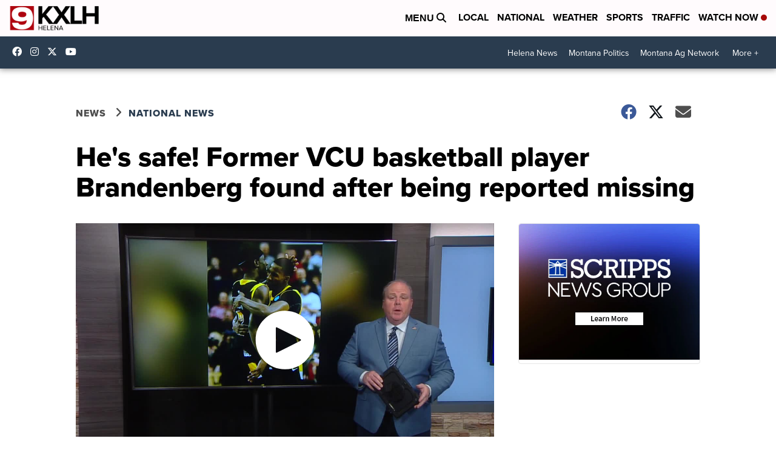

--- FILE ---
content_type: application/javascript; charset=utf-8
request_url: https://fundingchoicesmessages.google.com/f/AGSKWxUUOtDIgELyBcvog8zLxg-bIKAa8qoP15z7xgqQCosNI7LY7VuPLFgkD7MfxOzFC_fyCCeKvUlwY1DfXh2ThK2N0jFPWdrIYdbj2jGGdNVK3yQ2YmiiVI7qyU8VxYk_IZm1mp6X9P4RQGUh8G2PNVjg8TGKIbcqyWO_G9b1C8lxCoDNl2QY4lxKjExq/__promo_ad//promoloaddisplay?/950_250./popundercode18./flashad.
body_size: -1291
content:
window['d83b6e1d-9cc3-4db8-b62c-5e86a7276ab9'] = true;